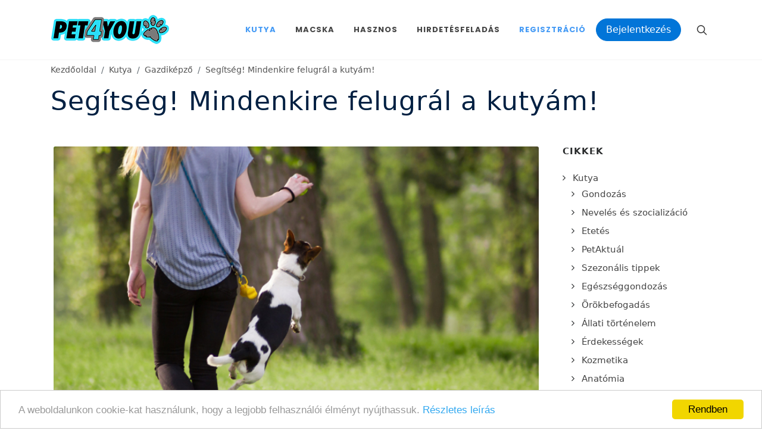

--- FILE ---
content_type: text/html; charset=UTF-8
request_url: https://www.pet4you.hu/kutya/cikk/Segitseg_Mindenkire_felugral_a_kutyam-872
body_size: 11097
content:
<!DOCTYPE html>
<html dir="ltr" lang="hu-HU">
    <head>
        <meta http-equiv="content-type" content="text/html; charset=utf-8" />
        <meta name="Robots" content="ALL">
        <meta name="author" content="Pet Show Time Kft." />
        <title>Segítség! Mindenkire felugrál a kutyám! | Pet4you.hu</title><meta content="Be kell z&aacute;rnia a kuty&aacute;j&aacute;t, amikor vend&eacute;geket v&aacute;r vagy csal&aacute;dtagjai &eacute;rkeznek l&aacute;togat&oacute;ba, hacsak nem akarja, hogy a ruh&aacute;juk tiszta s&aacute;r &eacute;s por legyen, &eacute;s n&eacute;mi borda- meg v&eacute;gtagt&ouml;r&eacute;ssel t&aacute;vozzanak? Csak a leglehetetlenebb időpontokban tudja kivinni s&eacute;t&aacute;lni, nehogy b&aacute;rmif&eacute;le &eacute;lől&eacute;nnyel tal&aacute;lkozzanak?
" name="description" /><meta property="og:title" content="Segítség! Mindenkire felugrál a kutyám!" /><meta property="og:description" content="Be kell z&aacute;rnia a kuty&aacute;j&aacute;t, amikor vend&eacute;geket v&aacute;r vagy csal&aacute;dtagjai &eacute;rkeznek l&aacute;togat&oacute;ba, hacsak nem akarja, hogy a ruh&aacute;juk tiszta s&aacute;r &eacute;s por legyen, &eacute;s n&eacute;mi borda- meg v&eacute;gtagt&ouml;r&eacute;ssel t&aacute;vozzanak? Csak a leglehetetlenebb időpontokban tudja kivinni s&eacute;t&aacute;lni, nehogy b&aacute;rmif&eacute;le &eacute;lől&eacute;nnyel tal&aacute;lkozzanak?
" /><meta property="og:locale" content="hu_HU" /><meta property="og:type" content="article" /><meta property="og:url" content="https://www.pet4you.hu/kutya/cikk/Segitseg_Mindenkire_felugral_a_kutyam-872" /><meta property="og:image" content="https://www.pet4you.hu/img/big/872.jpg" />



        <link href="https://fonts.googleapis.com/css?family=Lato:300,400,400i,700|Poppins:300,400,500,600,700|PT+Serif:400,400i&display=swap" rel="stylesheet" type="text/css" />
        
	<link rel="stylesheet" type="text/css" href="/style.css?1609761389"/>
	<link rel="stylesheet" type="text/css" href="/plugins/tether/css/tether.min.css?1609761389"/>
	<link rel="stylesheet" type="text/css" href="/plugins/bootstrap/css/bootstrap.min.css?1609761388"/>
	<link rel="stylesheet" type="text/css" href="/plugins/bootstrap-datepicker/css/bootstrap-datepicker.min.css?1609761388"/>
	<link rel="stylesheet" type="text/css" href="/plugins/font-awesome/css/font-awesome.min.css?1609761388"/>
	<link rel="stylesheet" type="text/css" href="/plugins/vertical-timeline/css/style.min.css?1609761389"/>
	<link rel="stylesheet" type="text/css" href="/plugins/hc-offcanvas/hc-offcanvas-nav.css?1609761389"/>
	<link rel="stylesheet" type="text/css" href="/plugins/cropper/cropper.min.css?1609761388"/>
	<link rel="stylesheet" type="text/css" href="/plugins/jquery-ui/jquery-ui.min.css?1609761389"/>
	<link rel="stylesheet" type="text/css" href="/plugins/jquery-ui-iconfont/jquery-ui.icon-font.min.css?1609761389"/>
	<link rel="stylesheet" type="text/css" href="/plugins/qtip/jquery.qtip.min.css?1609761389"/>
	<link rel="stylesheet" type="text/css" href="/plugins/fancybox/jquery.fancybox.min.css?1609761388"/>
	<link rel="stylesheet" type="text/css" href="/plugins/nouislider/nouislider.min.css?1609761389"/>
	<link rel="stylesheet" type="text/css" href="/plugins/nouislider/nouislider.pips.min.css?1609761389"/>
	<link rel="stylesheet" type="text/css" href="/css/swiper.css?1609761388"/>
	<link rel="stylesheet" type="text/css" href="/css/dark.css?1609761388"/>
	<link rel="stylesheet" type="text/css" href="/css/font-icons.css?1609761388"/>
	<link rel="stylesheet" type="text/css" href="/css/animate.css?1609761388"/>
	<link rel="stylesheet" type="text/css" href="/css/magnific-popup.css?1609761388"/>
	<link rel="stylesheet" type="text/css" href="/css/custom.css?1654617342"/>

	<link rel="stylesheet" type="text/css" href="/include/rs-plugin/css/settings.css?1609761388" media="screen"/>

	<link rel="stylesheet" type="text/css" href="/include/rs-plugin/css/layers.css?1609761388"/>
	<link rel="stylesheet" type="text/css" href="/include/rs-plugin/css/navigation.css?1609761388"/>

	<script type="text/javascript" src="/js/jquery.js?1609761388"></script>
        <meta name="viewport" content="width=device-width, initial-scale=1" />

        <!-- Begin Cookie Consent plugin by Silktide - http://silktide.com/cookieconsent -->
        <script type="text/javascript">
            window.cookieconsent_options = {"message":"A weboldalunkon cookie-kat használunk, hogy a legjobb felhasználói élményt nyújthassuk.","dismiss":"Rendben","learnMore":"Részletes leírás","link":"https://www.pet4you.hu/oldal/adatvedelem","theme":"light-bottom"};
        </script>

        <script type="text/javascript" src="//cdnjs.cloudflare.com/ajax/libs/cookieconsent2/1.0.10/cookieconsent.min.js"></script>
        <!-- End Cookie Consent plugin -->
    </head>

    <body class="stretched">
        <div id="fb-root"></div>
        <div id="ajaxloading" style="display:none;">
            <img src="/images/ajax-loader.gif?1609761388" alt="loading" class="noborder"/>        </div>
        <script>
            (function(d, s, id) {
                var js, fjs = d.getElementsByTagName(s)[0];
                if (d.getElementById(id)) return;
                js = d.createElement(s); js.id = id;
                js.src = "//connect.facebook.net/hu_HU/sdk.js#xfbml=1&version=v3.0";
                fjs.parentNode.insertBefore(js, fjs);
            }(document, 'script', 'facebook-jssdk'));
        </script>
        <div id="wrapper" class="clearfix">
            <header id="header" data-sticky-class="not-dark">
                <div id="header-wrap">
                    <div class="container">
                        <div class="header-row">
                            <div id="logo">
                                <a href="/" class="standard-logo" ><img src="/images/logo-azure.png" alt=""></a>
                                <a href="/" class="retina-logo" ><img src="/images/logo-azure@2x.png" alt=""></a>
                            </div>
                            <div class="header-misc">
                                <div id="top-search" class="header-misc-icon">
                                    <a href="#" id="top-search-trigger"><i class="icon-line-search"></i><i class="icon-line-cross"></i></a>
                                </div>
                                
                            </div>

                            <div id="primary-menu-trigger">
                                <svg class="svg-trigger" viewBox="0 0 100 100"><path d="m 30,33 h 40 c 3.722839,0 7.5,3.126468 7.5,8.578427 0,5.451959 -2.727029,8.421573 -7.5,8.421573 h -20"></path><path d="m 30,50 h 40"></path><path d="m 70,67 h -40 c 0,0 -7.5,-0.802118 -7.5,-8.365747 0,-7.563629 7.5,-8.634253 7.5,-8.634253 h 20"></path></svg>
                            </div>

                            <nav class="primary-menu">
                                <ul class="menu-container">
                                    <li class="menu-item mega-menu current">
                                        <a class="menu-link" href="#"><div>Kutya</div></a>
                                        <div class="mega-menu-content mega-menu-style-2">
                                            <div class="container">
                                                <div class="row">
                                                    <ul class="sub-menu-container mega-menu-column col-lg-3">
                                                        <li class="menu-item mega-menu-title">
                                                            <a class="menu-link" href="#"><div>Cikkek</div></a>
                                                            <ul class="sub-menu-container">
                                                                <li class="menu-item "><a class="menu-link" href="/kutya/cikkek/gondozas">Gondozás</a><li class="menu-item "><a class="menu-link" href="/kutya/cikkek/neveles">Nevelés és szocializáció</a><li class="menu-item "><a class="menu-link" href="/kutya/cikkek/etetes">Etetés</a><li class="menu-item "><a class="menu-link" href="/kutya/cikkek/PetAktual">PetAktuál</a><li class="menu-item "><a class="menu-link" href="/kutya/cikkek/szezonalis_tippek">Szezonális tippek</a><li class="menu-item "><a class="menu-link" href="/kutya/cikkek/egeszseggondozas">Egészséggondozás</a><li class="menu-item "><a class="menu-link" href="/kutya/cikkek/orokbefogadas">Örökbefogadás</a><li class="menu-item "><a class="menu-link" href="/kutya/cikkek/allatitortenelem">Állati történelem</a><li class="menu-item "><a class="menu-link" href="/kutya/cikkek/tippek_otletek">Érdekességek</a><li class="menu-item "><a class="menu-link" href="/kutya/cikkek/kozmetika">Kozmetika </a><li class="menu-item "><a class="menu-link" href="/kutya/cikkek/anatomia">Anatómia</a><li class="menu-item "><a class="menu-link" href="/kutya/cikkek/kiallitas">Kiállítás</a>                                                            </ul>
                                                        </li>
                                                    </ul>
                                                    <ul class="sub-menu-container mega-menu-column col-lg-3">
                                                        <li class="menu-item mega-menu-title">
                                                            <a class="menu-link" href="#"><div>Általános</div></a>
                                                            <ul class="sub-menu-container">
                                                                                                                                <li class="menu-item "><a class="menu-link" href="/kutya/fajtak"><div>Fajták</div></a></li>
                                                                <li class="menu-item "><a class="menu-link" href="/kutya/korosztalyok"><div>Korosztályok</div></a></li>
                                                                <li class="menu-item "><a class="menu-link" href="/esemenyek/kutyasprogramok"><div>Események</div></a></li>
                                                                                                                            </ul>
                                                        </li>
                                                    </ul>
                                                    <ul class="sub-menu-container mega-menu-column col-lg-3">
                                                        <li class="menu-item mega-menu-title">
                                                            <a class="menu-link" href="#"><div>Hirdetések</div></a>
                                                            <ul class="sub-menu-container">
                                                                <li class="menu-item "><a class="menu-link" href="/kutya/hirdetesek/kinal">Kínál</a><li class="menu-item "><a class="menu-link" href="/kutya/hirdetesek/elvesztettem">Elvesztettem!</a><li class="menu-item "><a class="menu-link" href="/kutya/hirdetesek/talaltam">Megtaláltam!</a>                                                            </ul>
                                                        </li>
                                                    </ul>
                                                    <ul class="sub-menu-container mega-menu-column col-lg-3">
                                                        <li class="menu-item mega-menu-title">
                                                            <a class="menu-link" href="#"><div>Tápok</div></a>
                                                            <ul class="sub-menu-container">
                                                                <li class="menu-item"><a class="menu-link " href="/kutya/tapok/szaraztap">Száraztáp</a><li class="menu-item"><a class="menu-link " href="/kutya/tapok/konzerv">Konzerv</a><li class="menu-item"><a class="menu-link " href="/kutya/tapok/gyogytap">Gyógytáp</a><li class="menu-item"><a class="menu-link " href="/kutya/tapok/jutalomfalat">Jutalomfalat</a>                                                            </ul>
                                                        </li>
                                                    </ul>
                                                </div>
                                            </div>
                                        </div>
                                    </li>
                                    <li class="menu-item mega-menu ">
                                        <a class="menu-link" href="#"><div>Macska</div></a>
                                        <div class="mega-menu-content mega-menu-style-2">
                                            <div class="container">
                                                <div class="row">
                                                    <ul class="sub-menu-container mega-menu-column col-lg-3">
                                                        <li class="menu-item mega-menu-title">
                                                            <a class="menu-link" href="#"><div>Cikkek</div></a>
                                                            <ul class="sub-menu-container">
                                                                <!--<li class="menu-item "><a class="menu-link" href="/macska/gazdikepzo"><div>Gazdiképző</div></a></li>-->
                                                                <li class="menu-item "><a class="menu-link" href="/macska/cikkek/gondozas">Gondozás</a><li class="menu-item "><a class="menu-link" href="/macska/cikkek/neveles">Nevelés és szocializáció</a><li class="menu-item "><a class="menu-link" href="/macska/cikkek/etetes">Etetés</a><li class="menu-item "><a class="menu-link" href="/macska/cikkek/PetAktual">PetAktuál</a><li class="menu-item "><a class="menu-link" href="/macska/cikkek/szezonalis_tippek">Szezonális tippek</a><li class="menu-item "><a class="menu-link" href="/macska/cikkek/egeszseggondozas">Egészséggondozás</a><li class="menu-item "><a class="menu-link" href="/macska/cikkek/orokbefogadas">Örökbefogadás</a><li class="menu-item "><a class="menu-link" href="/macska/cikkek/allatitortenelem">Állati történelem</a><li class="menu-item "><a class="menu-link" href="/macska/cikkek/tippek_otletek">Érdekességek</a><li class="menu-item "><a class="menu-link" href="/macska/cikkek/kozmetika">Kozmetika </a><li class="menu-item "><a class="menu-link" href="/macska/cikkek/anatomia">Anatómia</a><li class="menu-item "><a class="menu-link" href="/macska/cikkek/kiallitas">Kiállítás</a>                                                            </ul>
                                                        </li>
                                                    </ul>
                                                    <ul class="sub-menu-container mega-menu-column col-lg-3">
                                                        <li class="menu-item mega-menu-title">
                                                            <a class="menu-link" href="#"><div>Általános</div></a>
                                                            <ul class="sub-menu-container">
                                                                <li class="menu-item "><a class="menu-link" href="/macska/fajtak"><div>Fajták</div></a></li>
                                                                <li class="menu-item "><a class="menu-link" href="/macska/korosztalyok"><div>Korosztályok</div></a></li>
                                                                <li class="menu-item "><a class="menu-link" href="/esemenyek/macskasprogramok"><div>Események</div></a></li>
                                                                                                                            </ul>
                                                        </li>
                                                    </ul>
                                                    <ul class="sub-menu-container mega-menu-column col-lg-3">
                                                        <li class="menu-item mega-menu-title">
                                                            <a class="menu-link" href="#"><div>Hirdetések</div></a>
                                                            <ul class="sub-menu-container">
                                                                <li class="menu-item "><a class="menu-link" href="/macska/hirdetesek/kinal">Kínál</a><li class="menu-item "><a class="menu-link" href="/macska/hirdetesek/elvesztettem">Elvesztettem!</a><li class="menu-item "><a class="menu-link" href="/macska/hirdetesek/talaltam">Megtaláltam!</a>                                                            </ul>
                                                        </li>
                                                    </ul>
                                                    <ul class="sub-menu-container mega-menu-column col-lg-3">
                                                        <li class="menu-item mega-menu-title">
                                                            <a class="menu-link" href="#"><div>Tápok</div></a>
                                                            <ul class="sub-menu-container">
                                                                <li class="menu-item "><a class="menu-link" href="/kutya/tapok/szaraztap">Száraztáp</a><li class="menu-item "><a class="menu-link" href="/kutya/tapok/konzerv">Konzerv</a><li class="menu-item "><a class="menu-link" href="/kutya/tapok/gyogytap">Gyógytáp</a><li class="menu-item "><a class="menu-link" href="/kutya/tapok/jutalomfalat">Jutalomfalat</a>                                                            </ul>
                                                        </li>
                                                    </ul>
                                                </div>
                                            </div>
                                        </div>
                                    </li>
                                    <li class="menu-item mega-menu">
                                        <a class="menu-link" href="#"><div>Hasznos</div></a>
                                        <div class="mega-menu-content mega-menu-style-2">
                                            <div class="container">
                                                <div class="row">
                                                    <ul class="sub-menu-container mega-menu-column col-lg-4">
                                                        <li class="menu-item mega-menu-title">
                                                            <a class="menu-link" href="#"><div>Szolgáltatók</div></a>
                                                            <ul class="sub-menu-container">
                                                                <li class="menu-item"><a class="menu-link" href="/szolgaltatok/allatorvos">Állatorvosok</a><li class="menu-item"><a class="menu-link" href="/szolgaltatok/patika">Patikák</a><li class="menu-item"><a class="menu-link" href="/szolgaltatok/kozmetika">Kozmetikák</a><li class="menu-item"><a class="menu-link" href="/szolgaltatok/etterem">Állatbarát helyek</a><li class="menu-item"><a class="menu-link" href="/szolgaltatok/iskola">Kutyasulik</a><li class="menu-item"><a class="menu-link" href="/szolgaltatok/strand">Kutyabarát strand</a><li class="menu-item"><a class="menu-link" href="/szolgaltatok/chipleolvaso">Chip leolvasó helyek</a>                                                            </ul>
                                                        </li>
                                                    </ul>
                                                    <ul class="sub-menu-container mega-menu-column col-lg-3">
                                                        <li class="menu-item mega-menu-title">
                                                            <a class="menu-link" href="#"><div>Egyéb</div></a>
                                                            <ul class="sub-menu-container">
                                                                <li class="menu-item"><a class="menu-link" href="/kihivasok"><div>Kihívások</div></a></li>
                                                                <li class="menu-item"><a class="menu-link" href="/zallatorvos"><div>Zállatorvos</div></a></li>
                                                                <li class="menu-item"><a class="menu-link" href="/cukisagok"><div>Cukiságok</div></a></li>
                                                                <li class="menu-item"><a class="menu-link" href="/kihivasok"><div>Kihívások</div></a></li>
                                                                <li class="menu-item"><a class="menu-link" href="/esemenyek/egyebesemenyek"><div>Egyéb események</div></a></li>
                                                                <li class="menu-item"><a class="menu-link" href="/esemenyek/archiv"><div>Elmúlt események</div></a></li>
                                                            </ul>
                                                        </li>
                                                    </ul>
                                                    <ul class="sub-menu-container mega-menu-column col-lg-3">
                                                        <li class="menu-item mega-menu-title">
                                                            <a class="menu-link" href="#"><div>Blog</div></a>
                                                            <ul class="sub-menu-container">
                                                                <li class="menu-item"><a class="menu-link" href="/blog/macskaspasi">A macskás pasi</a><li class="menu-item"><a class="menu-link" href="/blog/martonbullbalhei">Márton bull balhéi</a><li class="menu-item"><a class="menu-link" href="/blog/videok">Videók</a>                                                            </ul>
                                                        </li>
                                                    </ul>
                                                </div>
                                            </div>
                                        </div>
                                    </li>


                                                                            <li class="menu-item"><a class="menu-link" href="/hirdetes_feladas"><div>Hirdetésfeladás</div></a></li>
                                        <li class="menu-item current"><a class="menu-link" href="/regisztracio"><div>Regisztráció</div></a></li>
                                        <li class="menu-item">
                                            <a class="btn btn-primary" href="/belepes">Bejelentkezés</a>
                                        </li>
                                    
                                </ul>

                            </nav><!-- #primary-menu end -->
                            <form action="/keres" id="searchform" class="top-search-form" novalidate="novalidate" method="post" accept-charset="utf-8"><div style="display:none;"><input type="hidden" name="_method" value="POST"/><input type="hidden" name="data[_Token][key]" value="c9b4e191a63b92f2da161af4a562d42449e1984046772ad9c305e0081fec20b8b929646957ddff4429986a5a7c790a5838554222d1f3bb7635159ae27c947a18" id="Token788385794" autocomplete="off"/></div><input type="hidden" name="data[Search][searchhol]" value="/kutya/cikk/Segitseg_Mindenkire_felugral_a_kutyam-872" id="SearchSearchhol"/><input type="hidden" name="data[Search][searchtype]" value="all" id="SearchSearchtype"/><input name="data[Search][searchstring]" class="form-control" placeholder="Keresés" value="" type="text" id="SearchSearchstring"/><input id="submittopsearchform" style="display:none" type="submit" value="Submit"/><div style="display:none;"><input type="hidden" name="data[_Token][fields]" value="19b699934cf41948b2e2c7339b9505a3d68fc55d%3ASearch.searchhol%7CSearch.searchtype" id="TokenFields6442929" autocomplete="off"/><input type="hidden" name="data[_Token][unlocked]" value="Ad.city_id%7CAd.newgalpic%7CAd.newpic%7CBlogpost.city_id%7CBlogpost.newgalpic%7CBlogpost.newpic%7CContest.city_id%7CContest.newgalpic%7CContest.newpic%7CEvent.city_id%7CEvent.newgalpic%7CEvent.newpic%7CGag.city_id%7CGag.newgalpic%7CGag.newpic%7CGallery.city_id%7CGallery.newgalpic%7CGallery.newpic%7CPet.city_id%7CPet.newgalpic%7CPet.newpic%7CUser.city_id%7CUser.newgalpic%7CUser.newpic%7Cfake_data.Ad.newgalpic%7Cfake_data.Ad.newpic%7Cfake_data.Blogpost.newgalpic%7Cfake_data.Blogpost.newpic%7Cfake_data.Contest.newgalpic%7Cfake_data.Contest.newpic%7Cfake_data.Event.newgalpic%7Cfake_data.Event.newpic%7Cfake_data.Gag.newgalpic%7Cfake_data.Gag.newpic%7Cfake_data.Gallery.newgalpic%7Cfake_data.Gallery.newpic%7Cfake_data.Pet.newgalpic%7Cfake_data.Pet.newpic%7Cfake_data.User.newgalpic%7Cfake_data.User.newpic%7Cg-recaptcha-response%7Clogin-form-submit%7Crecaptcha_challenge_field%7Crecaptcha_response_field" id="TokenUnlocked1453999810" autocomplete="off"/></div></form>                        </div>
                    </div>
                </div>
            </header>
                                                                    				                                                                    				                                                                                                        				                                                                    				                                                                                                        				                                                                    									<section id="page-title" class=" ">
						<div class="container clearfix">
							<ol class="breadcrumb">
								<li class="breadcrumb-item "><a href="/">Kezdőoldal</a></li><li class="breadcrumb-item "><a href="/kutya/cikkek">Kutya</a></li><li class="breadcrumb-item "><a href="/kutya/cikkek/gazdikepzo">Gazdiképző</a></li><li class="breadcrumb-item active"><a href="/kutya/cikk/Segitseg_Mindenkire_felugral_a_kutyam-872">Segítség! Mindenkire felugrál a kutyám!</a></li>							</ol>
															<h1>Segítség! Mindenkire felugrál a kutyám!</h1>
													</div>
					</section>
				                                                                    				                                                                                            				                                                                                                                                    <section id="content">
                                                                                <div class="content-wrap">
                    <div class="container clearfix">
                                                <div class="row gutter-40 col-mb-80">
                            <div class="postcontent col-lg-9 ">
                                                        <div class="single-post mb-0">
    <div class="entry clearfix">
        <div class="entry-image">
            <a href="#">
                <img src="/img/big/872.jpg?1571233945" alt="Segítség! Mindenkire felugrál a kutyám!"/>            </a>
        </div>
        <div class="entry-content mt-0">
            <div class="szerkpage">
    <p style="text-align:justify">Be kell z&aacute;rnia a kuty&aacute;j&aacute;t, amikor vend&eacute;geket v&aacute;r vagy csal&aacute;dtagjai &eacute;rkeznek l&aacute;togat&oacute;ba, hacsak nem akarja, hogy a ruh&aacute;juk tiszta s&aacute;r &eacute;s por legyen, &eacute;s n&eacute;mi borda- meg v&eacute;gtagt&ouml;r&eacute;ssel t&aacute;vozzanak? Csak a leglehetetlenebb időpontokban tudja kivinni <a href="https://www.pet4you.hu/kutya/cikk/Hogyan_teheti_meg_erdekesebbe_a_setakat-795">s&eacute;t&aacute;lni</a>, nehogy b&aacute;rmif&eacute;le &eacute;lől&eacute;nnyel tal&aacute;lkozzanak?</p>

<p style="text-align:justify">Nos, nagyon &uacute;gy tűnik, kedvence szeret felugr&aacute;lni mindenkire.</p>

<blockquote>
<p style="text-align:justify">Ez a probl&eacute;ma &aacute;ltal&aacute;ban serd&uuml;lőkor&uacute; kuty&aacute;kn&aacute;l jelentkezik, azaz <a href="https://www.pet4you.hu/kutya/korosztaly/6_honapos_kolyok-26">6</a>-<a href="https://www.pet4you.hu/kutya/korosztaly/1_5_eves_kolyok-34">18 </a>h&oacute;napos kor k&ouml;z&ouml;tt.</p>
</blockquote>

<p style="text-align:justify">Vannak olyan fajt&aacute;k, melyek not&oacute;rius ugr&aacute;l&oacute;k. Ilyenek a <a href="https://www.pet4you.hu/kutya/fajtak/1/10">toy </a>fajt&aacute;k, a terrierek &eacute;s az olyan mozg&eacute;kony ebek, mint a <a href="https://www.pet4you.hu/kutya/fajta/Labrador_retriever-649">labrador </a>vagy az <a href="https://www.pet4you.hu/kutya/fajta/Uszkar_torpe-669">uszk&aacute;r</a>. De egy domin&aacute;ns <a href="https://www.pet4you.hu/kutya/fajta/Rottweiler-675">rottweiler </a>vagy <a href="https://www.pet4you.hu/kutya/fajta/Bullterrier-595">bull terrier</a> s&uacute;lya sem &eacute;ppen kellemes, amikor &eacute;ppen kos&aacute;rlabda pal&aacute;nknak n&eacute;zi az ember mellkas&aacute;t.</p>

<p style="text-align:justify"><img alt="gazdi a felugró kutyát tartja vissza" src="/app/webroot/userfiles/872a.jpg" style="height:100%; width:100%" /></p>

<p style="text-align:justify"><br />
A kuty&aacute;k az&eacute;rt <a href="https://www.pet4you.hu/kutya/cikk/A_kutya_felugral_az_emberekre-464">ugranak </a>fel az emberre, hogy el&eacute;rj&eacute;k az arc&aacute;t. Legink&aacute;bb olyankor ugr&aacute;lnak, amikor a nap &eacute;ppen cs&uacute;cspontj&aacute;ra &eacute;rkezik a szem&uuml;kben, azaz etet&eacute;si idő van, haza&eacute;rkezik a gazda, s&eacute;t&aacute;ra k&eacute;sz&uuml;lnek &ndash; egysz&oacute;val amikor valamilyen &ouml;r&ouml;mteli esem&eacute;ny zajlik. Ilyen az is, amikor vend&eacute;gek &eacute;rkeznek l&aacute;togat&oacute;ba.</p>

<blockquote>
<p style="text-align:justify">A probl&eacute;ma csak k&ouml;vetkezetess&eacute;ggel, nyugalommal &eacute;s sok t&uuml;relemmel orvosolhat&oacute;.</p>
</blockquote>

<p style="text-align:justify">Elegendő gyakorl&aacute;ssal &ndash; ez v&aacute;ltoz&oacute;, f&uuml;ggően kedvence fajt&aacute;j&aacute;t&oacute;l &ndash; a kutya &ouml;nkontrollja kialakul, k&ouml;nnyen ir&aacute;ny&iacute;that&oacute;v&aacute; v&aacute;lik, figyelme elterelhető lesz, az ugr&aacute;l&aacute;s pedig megszűnik.</p>

<h2 style="text-align:justify">Mi a teendő?</h2>

<p style="text-align:justify">A kutya az&eacute;rt ugrik fel, hogy a figyelmet <a href="https://www.pet4you.hu/kutya/cikk/Gazdi_iskola-671">mag&aacute;ra vonja</a> &eacute;s k&ouml;zelebb ker&uuml;lhessen az ember arc&aacute;hoz. Amint ezt l&aacute;tja, mondja az ebnek, hogy &bdquo;nem&rdquo;, vagy &bdquo;vissza&rdquo; &eacute;s forduljon el tőle. Az ember figyelme jutalom a kutya sz&aacute;m&aacute;ra. Ha megvonja tőle ezt a figyelmet, meg&eacute;rti, a viselked&eacute;se nem tetszik &ouml;nnek. &nbsp;Amint azt l&aacute;tja, &eacute;rz&eacute;keli, hogy kedvence n&eacute;gy l&aacute;bbal &aacute;ll a f&ouml;ld&ouml;n vagy le&uuml;l, forduljon vissza, kicsit rogyassza be a t&eacute;rd&eacute;t &eacute;s simogassa, jutalmazza meg.</p>

<p style="text-align:justify"><img alt="gazdia pórázra vett kutyát éppen lefekteti" src="/app/webroot/userfiles/872b.jpg" style="height:100%; width:100%" /></p>

<ul>
	<li style="text-align:justify">Adjon az ugr&aacute;l&aacute;snak egy nevet. Legyen az b&aacute;rmi, ami tetszik. Mi az &bdquo;ugri&rdquo; sz&oacute;t haszn&aacute;ljuk. Ha nem akarja, hogy kedvence felugorjon, mondja ki ezt a sz&oacute;t a &bdquo;nem, nincs&rdquo; k&iacute;s&eacute;ret&eacute;ben: &bdquo;nincs ugri&rdquo;<br />
	&nbsp;</li>
	<li style="text-align:justify">Nagyon fontos, hogy ilyenkor adjon lehetős&eacute;get a kuty&aacute;nak valami m&aacute;sra. Az a kutya, amelyik &uuml;l, nem fog ugrani. Teh&aacute;t ha nem akarja, hogy ugorjon, &uuml;ltesse le. Ha azt akarja, hogy le&uuml;lj&ouml;n, de k&eacute;zzel &ndash; l&aacute;bbal tegye, mert az sz&aacute;m&aacute;ra felh&iacute;v&aacute;s keringőre. Ilyen helyzetekben nagyon nagy előny, ha kor&aacute;bban alapvető engedelmess&eacute;gre nevelte a kuty&aacute;t. A l&eacute;nyeg, hogy soha ne fizik&aacute;lisan manipul&aacute;lja a kuty&aacute;t, hanem a kor&aacute;bban megismertetett pozit&iacute;v megerős&iacute;t&eacute;s m&oacute;dszer&eacute;t haszn&aacute;lja. Ker&uuml;lje hangj&aacute;nak felemel&eacute;s&eacute;t vagy a ny&aacute;vog&oacute;, nyafog&oacute; hangnemet, mert ez ugyan&uacute;gy, mint a sz&uuml;ks&eacute;gtelen mozdulatok csak izgatott&aacute; teszi a kuty&aacute;t.<br />
	&nbsp;</li>
	<li style="text-align:justify">Ha szeretn&eacute; &uuml;lő helyzetben tartani a kuty&aacute;t, amikor a vend&eacute;gek &eacute;rkeznek, vegye p&oacute;r&aacute;zra ajt&oacute;nyit&aacute;s előtt. &Iacute;gy apr&oacute; mozdulatokkal is j&oacute;l tudja ir&aacute;ny&iacute;tani.<br />
	&nbsp;</li>
	<li style="text-align:justify">Legyen k&ouml;vetkezetes. Sose hagyja, hogy a kutya felugorjon, ha erre nem kap k&uuml;l&ouml;n utas&iacute;t&aacute;st. A kutya nem tudja megk&uuml;l&ouml;nb&ouml;ztetni az est&eacute;lyi ruh&aacute;t a h&aacute;zi hacuk&aacute;t&oacute;l, vagy az &ouml;lt&ouml;nyt a joggingt&oacute;l. Azt sem tudja, melyik az a nap, amikor szabad, &eacute;s melyik az, amikor nem, az&eacute;rt, mert &eacute;ppen rossz vagy j&oacute; odakint az időj&aacute;r&aacute;s.<br />
	&nbsp;</li>
	<li style="text-align:justify">Az idegenekkel szemben is legyen k&ouml;vetkezetes. Ne hagyja, hogy idegen emberek hagyj&aacute;k, hogy kedvence r&aacute;juk ugorjon. A d&ouml;nt&eacute;st &ouml;n hozza, nem m&aacute;sok. Hi&aacute;ba mondj&aacute;k az ugrani k&eacute;sz&uuml;lő kutya l&aacute;tt&aacute;n, hogy nem baj, szeretik a kuty&aacute;kat. A v&eacute;ge az lesz, hogy dics&eacute;rgetik &eacute;s simogatj&aacute;k a kuty&aacute;t egy olyan viselked&eacute;s&eacute;rt, amit &ouml;n nem toler&aacute;l. Az eb &ouml;sszezavarodik, &eacute;s nem fogja tudni, mikor szabad &eacute;s mikor nem. Nincs abban semmi rossz, ha a kedves idegeneknek nem hagyja, hogy a kuty&aacute;t magukra ugrass&aacute;k. Ink&aacute;bb &uuml;ltesse le &eacute;s engedje, hogy megsimogass&aacute;k kedvenc&eacute;t.</li>
</ul>

<h2 style="text-align:justify">Mit ne tegyen?</h2>

<p style="text-align:justify">Ne felejtse el, hogy a kutya t&aacute;rs &eacute;s bar&aacute;t. Nem szabad a mellkas&aacute;ra r&uacute;gni, a fej&eacute;re &uuml;tni, r&aacute;l&eacute;pni a l&aacute;b&aacute;ra, amikor fel akar ugrani. Ez f&aacute;jdalmat okoz az &aacute;llatnak, &eacute;s ha ezt tapasztalja, f&eacute;lni fog az emberi k&ouml;zeled&eacute;stől.</p>
</div>
                            <div class="tagcloud clearfix bottommargin">
                                    <a href="#">Kutya</a>
                                    <a href="#">Gazdiképző</a>
                                            </div>
            <div class="clear"></div>
            
                    </div>
    </div>
</div>
                                                                                                                                                                                                                                                                                                                                                                                                                
                                                                                                                                                                                                                                                                                                                                                                                                                                                                                                                                                                        
                                                                                                                                                                                                                                                                                                                                                                                                                                                                                    
                                                                                                                                                                                                                                                                                                                                                                                                                                            
                                                                                
                                                                                                                                                                                                                                                                                                                                                                                                                                                                                    
                                                                                                                                                                                                                                                                                                                                                                                                                                                                                    
                                                                                                                                                                                                                                                                                                                                                                                                        <section class="columns  ">
                                                <div class="fb-like" data-href="https://www.pet4you.hu/kutya/cikk/Segitseg_Mindenkire_felugral_a_kutyam-872" data-layout="button" data-action="like" data-size="large" data-show-faces="true" data-share="true"></div>
                                            </section>

                                                                                                                                                                
                                                                                                                                                                                                                                    <div class="fancy-title title-center title-border topmargin">
                                                <h3>Ajánlott cikkek</h3>
                                            </div>
                                            <div class="row posts-md col-mb-30  ">
                                                                                                <div class="entry col-sm-6 col-lg-3">
                                                    <div class="grid-inner">
                                                        <div class="entry-image">
                                                            <a href="/kutya/cikk/A_mergezo_csokolade-487">
                                                                <img src="/img/small/487.jpg?1539263849" alt="A mérgező csokoládé" style="max-width:100%;"/>                                                            </a>
                                                        </div>
                                                        <div class="entry-title title-xs nott">
                                                            <h3><a href="/kutya/cikk/A_mergezo_csokolade-487">A mérgező csokoládé</a></h3>
                                                        </div>
                                                        <div class="entry-content">
                                                                                                                    </div>
                                                    </div>
                                                </div>
                                                                                                <div class="entry col-sm-6 col-lg-3">
                                                    <div class="grid-inner">
                                                        <div class="entry-image">
                                                            <a href="/kutya/cikk/Ha_a_kutya_nem_figyel_rank-1112">
                                                                <img src="/img/small/1112.jpg?1611073016" alt="Ha a kutya nem figyel ránk" style="max-width:100%;"/>                                                            </a>
                                                        </div>
                                                        <div class="entry-title title-xs nott">
                                                            <h3><a href="/kutya/cikk/Ha_a_kutya_nem_figyel_rank-1112">Ha a kutya nem figyel ránk</a></h3>
                                                        </div>
                                                        <div class="entry-content">
                                                                                                                    </div>
                                                    </div>
                                                </div>
                                                                                                <div class="entry col-sm-6 col-lg-3">
                                                    <div class="grid-inner">
                                                        <div class="entry-image">
                                                            <a href="/kutya/cikk/Szerepek_a_falkaban-1109">
                                                                <img src="/img/small/1109.jpg?1610978448" alt="Szerepek a falkában" style="max-width:100%;"/>                                                            </a>
                                                        </div>
                                                        <div class="entry-title title-xs nott">
                                                            <h3><a href="/kutya/cikk/Szerepek_a_falkaban-1109">Szerepek a falkában</a></h3>
                                                        </div>
                                                        <div class="entry-content">
                                                                                                                    </div>
                                                    </div>
                                                </div>
                                                                                                <div class="entry col-sm-6 col-lg-3">
                                                    <div class="grid-inner">
                                                        <div class="entry-image">
                                                            <a href="/kutya/cikk/Az_ultetes_es_a_fektetes-1113">
                                                                <img src="/img/small/1113_4.jpg?1611073613" alt="Az ültetés és a fektetés" style="max-width:100%;"/>                                                            </a>
                                                        </div>
                                                        <div class="entry-title title-xs nott">
                                                            <h3><a href="/kutya/cikk/Az_ultetes_es_a_fektetes-1113">Az ültetés és a fektetés</a></h3>
                                                        </div>
                                                        <div class="entry-content">
                                                                                                                    </div>
                                                    </div>
                                                </div>
                                                                                                <div class="entry col-sm-6 col-lg-3">
                                                    <div class="grid-inner">
                                                        <div class="entry-image">
                                                            <a href="/kutya/cikk/A_visszahivas-1115">
                                                                <img src="/img/small/1115.jpg?1611074270" alt="A visszahívás" style="max-width:100%;"/>                                                            </a>
                                                        </div>
                                                        <div class="entry-title title-xs nott">
                                                            <h3><a href="/kutya/cikk/A_visszahivas-1115">A visszahívás</a></h3>
                                                        </div>
                                                        <div class="entry-content">
                                                                                                                    </div>
                                                    </div>
                                                </div>
                                                                                                <div class="entry col-sm-6 col-lg-3">
                                                    <div class="grid-inner">
                                                        <div class="entry-image">
                                                            <a href="/kutya/cikk/A_porazon_vezetes_es_a_labnal_kovetes-1116">
                                                                <img src="/img/small/1116_3.jpg?1611074476" alt="A pórázon vezetés és a lábnál követés" style="max-width:100%;"/>                                                            </a>
                                                        </div>
                                                        <div class="entry-title title-xs nott">
                                                            <h3><a href="/kutya/cikk/A_porazon_vezetes_es_a_labnal_kovetes-1116">A pórázon vezetés és a lábnál követés</a></h3>
                                                        </div>
                                                        <div class="entry-content">
                                                                                                                    </div>
                                                    </div>
                                                </div>
                                                                                                <div class="entry col-sm-6 col-lg-3">
                                                    <div class="grid-inner">
                                                        <div class="entry-image">
                                                            <a href="/kutya/cikk/Hol_es_hogyan_erdemes_tanulni-1117">
                                                                <img src="/img/small/1117_3.jpg?1611074966" alt="Hol és hogyan érdemes tanulni?" style="max-width:100%;"/>                                                            </a>
                                                        </div>
                                                        <div class="entry-title title-xs nott">
                                                            <h3><a href="/kutya/cikk/Hol_es_hogyan_erdemes_tanulni-1117">Hol és hogyan érdemes tanulni?</a></h3>
                                                        </div>
                                                        <div class="entry-content">
                                                                                                                    </div>
                                                    </div>
                                                </div>
                                                                                                <div class="entry col-sm-6 col-lg-3">
                                                    <div class="grid-inner">
                                                        <div class="entry-image">
                                                            <a href="/kutya/cikk/A_tanitas_es_kikepzes_alapjai-1118">
                                                                <img src="/img/small/1118b.jpg?1611075367" alt="A tanítás és kiképzés alapjai" style="max-width:100%;"/>                                                            </a>
                                                        </div>
                                                        <div class="entry-title title-xs nott">
                                                            <h3><a href="/kutya/cikk/A_tanitas_es_kikepzes_alapjai-1118">A tanítás és kiképzés alapjai</a></h3>
                                                        </div>
                                                        <div class="entry-content">
                                                                                                                    </div>
                                                    </div>
                                                </div>
                                                                                                <div class="entry col-sm-6 col-lg-3">
                                                    <div class="grid-inner">
                                                        <div class="entry-image">
                                                            <a href="/kutya/cikk/Hogyan_lesz_harapos_a_kutya-1119">
                                                                <img src="/img/small/1119a_1.jpg?1611075771" alt="Hogyan lesz harapós a kutya?" style="max-width:100%;"/>                                                            </a>
                                                        </div>
                                                        <div class="entry-title title-xs nott">
                                                            <h3><a href="/kutya/cikk/Hogyan_lesz_harapos_a_kutya-1119">Hogyan lesz harapós a kutya?</a></h3>
                                                        </div>
                                                        <div class="entry-content">
                                                                                                                    </div>
                                                    </div>
                                                </div>
                                                                                                <div class="entry col-sm-6 col-lg-3">
                                                    <div class="grid-inner">
                                                        <div class="entry-image">
                                                            <a href="/kutya/cikk/A_kutyatamadasok_okai_es_kivedese-1120">
                                                                <img src="/img/small/1120.jpg?1611076166" alt="A kutyatámadások okai és kivédése" style="max-width:100%;"/>                                                            </a>
                                                        </div>
                                                        <div class="entry-title title-xs nott">
                                                            <h3><a href="/kutya/cikk/A_kutyatamadasok_okai_es_kivedese-1120">A kutyatámadások okai és kivédése</a></h3>
                                                        </div>
                                                        <div class="entry-content">
                                                                                                                    </div>
                                                    </div>
                                                </div>
                                                                                            </div>
                                                                                                                                                                                                                                                                                                                                                                                                                                                            
                                                                                                                                                                                                                                                        </div>
                            <div class="sidebar col-lg-3">
                                <div class="sidebar-widgets-wrap">
                                    
                                    
                                        
                                                                            
                                        
                                                                            
                                        
                                                                            
                                        
                                                                            
                                        
                                                                            
                                        
                                                                                                                                                                                                                                                                                                                                                                                                                    <div class="widget widget_links clearfix ">
                                                        <h4>Cikkek</h4>
                                                        <ul>
                                                            <li class=""><a href="/kutya/cikkek">Kutya</a><ul><li class=""><a href="/kutya/cikkek/gondozas">Gondozás</a></li><li class=""><a href="/kutya/cikkek/neveles">Nevelés és szocializáció</a></li><li class=""><a href="/kutya/cikkek/etetes">Etetés</a></li><li class=""><a href="/kutya/cikkek/PetAktual">PetAktuál</a></li><li class=""><a href="/kutya/cikkek/szezonalis_tippek">Szezonális tippek</a></li><li class=""><a href="/kutya/cikkek/egeszseggondozas">Egészséggondozás</a></li><li class=""><a href="/kutya/cikkek/orokbefogadas">Örökbefogadás</a></li><li class=""><a href="/kutya/cikkek/allatitortenelem">Állati történelem</a></li><li class=""><a href="/kutya/cikkek/tippek_otletek">Érdekességek</a></li><li class=""><a href="/kutya/cikkek/kozmetika">Kozmetika </a></li><li class=""><a href="/kutya/cikkek/anatomia">Anatómia</a></li><li class=""><a href="/kutya/cikkek/kiallitas">Kiállítás</a></li></ul></li>                                                        </ul>
                                                    </div>
                                                                                                                                                                                                                                                                            
                                                                                        
                                            
                                                                                                                                                                                                                
                                        
                                                                                                                                                                                                                                                                                                                                                                                                                                                                                                
                                                                                        
                                            
                                                                                                                                                                                                                
                                        
                                                                            
                                        
                                                                            
                                        
                                                                            
                                        
                                                                                                                                                                                                                                                                                                                                                                                                                                                                                                
                                            

                                                                                        
                                            
                                                                                                                                                                                                                
                                        
                                                                                                                                                                                                                                                                                                                                                                                                                                                                                                
                                                                                        

                                            
                                            
                                                                                                                                                                                                                
                                        
                                                                                                                                                                                                                                                                                                                                                                                                                                                                                                
                                                                                        
                                            
                                            

                                                                                                                                                                                                                
                                    
                                </div>
                            </div>
                        </div>
                                            </div>

                </div>
            </section>
            
            <footer id="footer" class="light">
                <div class="container">
                    <div class="footer-widgets-wrap">
                        <div class="row col-mb-50">
                            <div class="col-md-3">
                                <div class="widget clearfix">
                                    <h4>Kapcsolat</h4>
                                    <p>
                                    Pet4You<br>
                                    1161 - Budapest<br>
                                    Rákosi út 93.<br>
                                    <!--Tel: <br>-->
                                    E-mail: <a href="mailto:info@pet4you.hu">info@pet4you.hu</a>
                                </p>
                                </div>
                            </div>
                            <div class="col-md-3">
                                <div class="widget widget_links clearfix">
                                    <h4>ROVATOK</h4>
                                    <ul>
                                        <li><a href="/kutya/cikkek">Kutya</a></li>
                                        <li><a href="/macska/cikkek">Macska</a></li>
                                        <li><a href="/blog">Blog</a></li>
                                        <li><a href="/cukisagok">Cukiságok</a></li>
                                        <li><a href="/kihivasok">Kihívások</a></li>
                                        <li><a href="/blog">Zállatorvos</a></li>
                                        <li><a href="/esemenyek">Események</a></li>
                                    </ul>
                                </div>
                            </div>
                            <div class="col-md-3">
                                <div class="widget widget_links clearfix">
                                    <h4>HASZNOS</h4>
                                    <ul>
                                        <li><a href="/kutya/gazdikepzo">Gazdiképző</a></li>
                                        <li><a href="/szolgaltatok/allatorvos">Állatorvosok</a></li><li><a href="/szolgaltatok/patika">Patikák</a></li><li><a href="/szolgaltatok/kozmetika">Kozmetikák</a></li><li><a href="/szolgaltatok/etterem">Állatbarát helyek</a></li><li><a href="/szolgaltatok/iskola">Kutyasulik</a></li><li><a href="/szolgaltatok/strand">Kutyabarát strand</a></li><li><a href="/szolgaltatok/chipleolvaso">Chip leolvasó helyek</a></li>                                    </ul>
                                </div>
                            </div>

                            <div class="col-md-3">

                                <div class="widget clearfix">
                                    <h4>Hírlevél feliratkozás</h4>
                                    <p>Töltsd ki, hogy még több infót kaphass!</p>
                                    <form action="/signup" id="signupform" novalidate="novalidate" method="post" accept-charset="utf-8"><div style="display:none;"><input type="hidden" name="_method" value="POST"/><input type="hidden" name="data[_Token][key]" value="c9b4e191a63b92f2da161af4a562d42449e1984046772ad9c305e0081fec20b8b929646957ddff4429986a5a7c790a5838554222d1f3bb7635159ae27c947a18" id="Token1529763328" autocomplete="off"/></div><input type="hidden" name="data[Newsletter][newsletterhol]" value="/kutya/cikk/Segitseg_Mindenkire_felugral_a_kutyam-872" id="NewsletterNewsletterhol"/><p><div class="row"><div class="col-sm-12  col-lg-6"><input name="data[Newsletter][newsletterlastname]" class="form-control" placeholder="Vezetéknév" value="" type="text" id="NewsletterNewsletterlastname"/></div><div class="col-sm-12 col-lg-6"><input name="data[Newsletter][newsletterfirstname]" class="form-control" placeholder="Keresztnév" value="" type="text" id="NewsletterNewsletterfirstname"/></div></div></p><p><input name="data[Newsletter][newsletteremail]" class="form-control" placeholder="E-mail" value="" type="text" id="NewsletterNewsletteremail"/></p><button type="submit" id="newslettersubmit" class="btn btn-primary">Feliratkozás</button><input id="newssubmitform" style="display:none" type="submit" value="Submit"/><div style="display:none;"><input type="hidden" name="data[_Token][fields]" value="70d831f1f84147556bfcf9d6a66c2ee692fbb5a0%3ANewsletter.newsletterhol" id="TokenFields1587647294" autocomplete="off"/><input type="hidden" name="data[_Token][unlocked]" value="Ad.city_id%7CAd.newgalpic%7CAd.newpic%7CBlogpost.city_id%7CBlogpost.newgalpic%7CBlogpost.newpic%7CContest.city_id%7CContest.newgalpic%7CContest.newpic%7CEvent.city_id%7CEvent.newgalpic%7CEvent.newpic%7CGag.city_id%7CGag.newgalpic%7CGag.newpic%7CGallery.city_id%7CGallery.newgalpic%7CGallery.newpic%7CPet.city_id%7CPet.newgalpic%7CPet.newpic%7CUser.city_id%7CUser.newgalpic%7CUser.newpic%7Cfake_data.Ad.newgalpic%7Cfake_data.Ad.newpic%7Cfake_data.Blogpost.newgalpic%7Cfake_data.Blogpost.newpic%7Cfake_data.Contest.newgalpic%7Cfake_data.Contest.newpic%7Cfake_data.Event.newgalpic%7Cfake_data.Event.newpic%7Cfake_data.Gag.newgalpic%7Cfake_data.Gag.newpic%7Cfake_data.Gallery.newgalpic%7Cfake_data.Gallery.newpic%7Cfake_data.Pet.newgalpic%7Cfake_data.Pet.newpic%7Cfake_data.User.newgalpic%7Cfake_data.User.newpic%7Cg-recaptcha-response%7Clogin-form-submit%7Crecaptcha_challenge_field%7Crecaptcha_response_field" id="TokenUnlocked608438426" autocomplete="off"/></div></form>                                </div>

                            </div>
                        </div>
                    </div>
                </div>
                <div id="copyrights">
                    <div class="container">
                        <div class="row col-mb-30">
                            <div class="col-md-3 text-center text-md-left">
                                Pet4You &copy; 2026 Minden jog fenntartva.<br>
                            </div>
                            <div class="col-md-6 text-center text-md-left">
                                <div class="copyright-links">
                                    <a href="/oldal/kapcsolat">Kapcsolat</a>   <a href="/oldal/uzletszabalyzat">Általános szerződési feltételek</a>   <a href="/oldal/sajatcukisagok">Saját cukiságok</a>   <a href="/oldal/adatvedelem">Adatkezelési tájékoztató</a>   <a href="/oldal/jatekszabalyzat">Játékszabályzat</a>                                   </div>
                            </div>
                            <div class="col-md-3 text-center text-md-right">
                                <div class="d-flex justify-content-center justify-content-md-end">
                                    <a href="https://www.facebook.com/Pet4YouHU" class="social-icon si-small si-borderless si-facebook">
                                        <i class="icon-facebook"></i>
                                        <i class="icon-facebook"></i>
                                    </a>
                                </div>
                            </div>
                        </div>
                    </div>
                </div>
            </footer>

        </div>
        <div id="gotoTop" class="icon-angle-up"></div>
        <script type="text/javascript">
            var aktlang = 'hun';
		</script>
        
	<script type="text/javascript" src="/plugins/tether/js/tether.min.js?1609761389"></script>
	<script type="text/javascript" src="/plugins/bootstrap/js/bootstrap.min.js?1609761388"></script>
	<script type="text/javascript" src="/plugins/bootstrap-datepicker/js/bootstrap-datepicker.min.js?1609761388"></script>
	<script type="text/javascript" src="/plugins/bootstrap-datepicker/locales/bootstrap-datepicker.hu.min.js?1609761388"></script>
	<script type="text/javascript" src="/plugins/jquery-inputmask/jquery.inputmask.bundle.js?1609761389"></script>
	<script type="text/javascript" src="/plugins/jquery-h5validate/jquery.h5validate.min.js?1609761389"></script>
	<script type="text/javascript" src="/plugins/jquery-rating/jquery.rating-stars.min.js?1609761389"></script>
	<script type="text/javascript" src="/plugins/nouislider/nouislider.min.js?1609761389"></script>
	<script type="text/javascript" src="/plugins/qtip/jquery.qtip.min.js?1609761389"></script>
	<script type="text/javascript" src="/plugins/gmaps/gmaps.min.js?1609761389"></script>
	<script type="text/javascript" src="/plugins/fancybox/jquery.fancybox.min.js?1609761389"></script>
	<script type="text/javascript" src="/plugins/vertical-timeline/js/modernizr.min.js?1609761389"></script>
	<script type="text/javascript" src="/plugins/hc-offcanvas/hc-offcanvas-nav.js?1609761389"></script>
	<script type="text/javascript" src="/plugins/cropper/cropper.min.js?1609761388"></script>
	<script type="text/javascript" src="//maps.googleapis.com/maps/api/js?v=3&key=AIzaSyCOnIC418d3kRZjs5_LRE4nuDrIiF-fTZ0&region=HU"></script>
	<script type="text/javascript" src="//cdnjs.cloudflare.com/ajax/libs/less.js/3.7.1/less.min.js"></script>
	<script type="text/javascript" src="/js/functions.js?1612988401"></script>
	<script type="text/javascript" src="/js/pet4you.js?1609761388"></script>

	<script type="text/javascript" src="/include/rs-plugin/js/jquery.themepunch.tools.min.js?1609761388"></script>
	<script type="text/javascript" src="/include/rs-plugin/js/jquery.themepunch.revolution.min.js?1609761388"></script>
	<script type="text/javascript" src="/include/rs-plugin/js/extensions/revolution.extension.video.min.js?1609761388"></script>
	<script type="text/javascript" src="/include/rs-plugin/js/extensions/revolution.extension.slideanims.min.js?1609761388"></script>
	<script type="text/javascript" src="/include/rs-plugin/js/extensions/revolution.extension.actions.min.js?1609761388"></script>
	<script type="text/javascript" src="/include/rs-plugin/js/extensions/revolution.extension.layeranimation.min.js?1609761388"></script>
	<script type="text/javascript" src="/include/rs-plugin/js/extensions/revolution.extension.kenburn.min.js?1609761388"></script>
	<script type="text/javascript" src="/include/rs-plugin/js/extensions/revolution.extension.navigation.min.js?1609761388"></script>
	<script type="text/javascript" src="/include/rs-plugin/js/extensions/revolution.extension.migration.min.js?1609761388"></script>
	<script type="text/javascript" src="/include/rs-plugin/js/extensions/revolution.extension.parallax.min.js?1609761388"></script>

        <script>
            var tpj=jQuery;
            tpj.noConflict();
            var $ = jQuery.noConflict();


            tpj(document).ready(function() {
                var apiRevoSlider = tpj('#rev_slider_k_fullwidth').show().revolution(
                {
                    sliderType:"standard",
                    sliderLayout:"fullwidth",
                    delay:9000,
                    navigation: {
                        arrows:{enable:true}
                    },
                    responsiveLevels:[1240,1024,778,480],
                    visibilityLevels:[1240,1024,778,480],
                    gridwidth:[1240,1024,778,480],
                    gridheight:[600,768,960,720],
                });

                apiRevoSlider.on("revolution.slide.onloaded",function (e) {
                    setTimeout( function(){ SEMICOLON.slider.sliderDimensions(); }, 400 );
                });

                apiRevoSlider.on("revolution.slide.onchange",function (e,data) {
                    SEMICOLON.slider.revolutionSliderMenu();
                });
            });
        </script>

        <script type="text/javascript" async defer src="//assets.pinterest.com/js/pinit.js"></script>


        <!-- Global site tag (gtag.js) - Google Analytics -->
        <script async src="https://www.googletagmanager.com/gtag/js?id=UA-122650700-1"></script>
        <script>
            window.dataLayer = window.dataLayer || [];
            function gtag(){dataLayer.push(arguments);}
            gtag('js', new Date());

                            gtag('config', 'UA-122650700-1');
                    </script>

        <script async src="https://pagead2.googlesyndication.com/pagead/js/adsbygoogle.js"></script>
        <script>
          (adsbygoogle = window.adsbygoogle || []).push({
            google_ad_client: "ca-pub-4289931953214965",
            enable_page_level_ads: true
          });
        </script>

    </body>
</html>


--- FILE ---
content_type: text/html; charset=utf-8
request_url: https://www.google.com/recaptcha/api2/aframe
body_size: 268
content:
<!DOCTYPE HTML><html><head><meta http-equiv="content-type" content="text/html; charset=UTF-8"></head><body><script nonce="1FNXs-RkytLfp6qp5xZ_-w">/** Anti-fraud and anti-abuse applications only. See google.com/recaptcha */ try{var clients={'sodar':'https://pagead2.googlesyndication.com/pagead/sodar?'};window.addEventListener("message",function(a){try{if(a.source===window.parent){var b=JSON.parse(a.data);var c=clients[b['id']];if(c){var d=document.createElement('img');d.src=c+b['params']+'&rc='+(localStorage.getItem("rc::a")?sessionStorage.getItem("rc::b"):"");window.document.body.appendChild(d);sessionStorage.setItem("rc::e",parseInt(sessionStorage.getItem("rc::e")||0)+1);localStorage.setItem("rc::h",'1769091303363');}}}catch(b){}});window.parent.postMessage("_grecaptcha_ready", "*");}catch(b){}</script></body></html>

--- FILE ---
content_type: application/javascript
request_url: https://www.pet4you.hu/plugins/hc-offcanvas/hc-offcanvas-nav.js?1609761389
body_size: 2623
content:
/*!
 * HC Off-canvas Nav
 * ===================
 * Version: 3.1.2
 * Author: Some Web Media
 * Author URL: http://somewebmedia.com
 * Plugin URL: https://github.com/somewebmedia/hc-offcanvas-nav
 * Description: jQuery plugin for creating off-canvas multi-level navigations
 * License: MIT
 */
!function(B,e){"use strict";var a,l,S=e.document,N=(/iPad|iPhone|iPod/.test(navigator.userAgent)||!!navigator.platform&&/iPad|iPhone|iPod/.test(navigator.platform))&&!e.MSStream,P="ontouchstart"in e||navigator.maxTouchPoints||e.DocumentTouch&&S instanceof DocumentTouch,M=function(e){return!isNaN(parseFloat(e))&&isFinite(e)},A=function(e){return e.stopPropagation()},D=function(n,a,l){return function(e){n&&e.preventDefault(),a&&e.stopPropagation(),"function"==typeof l&&l()}},E=(a=B("head"),l="hc-offcanvas-nav-style",function(e){var n=a.find("style#"+l);n.length?n.html(n.html()+e):B('<style id="'+l+'">'+e+"</style>").appendTo(a)}),H=function(e,n,a){var l=a.children("li"),t=l.length,o=-1<n?Math.max(0,Math.min(n-1,t)):Math.max(0,Math.min(t+n+1,t));0===o?a.prepend(e):l.eq(o-1).after(e)},W=0;B.fn.extend({hcOffcanvasNav:function(e){if(!this.length)return this;var l,x=B.extend({},{maxWidth:1024,pushContent:!1,side:"left",levelOpen:"overlap",levelSpacing:40,levelTitles:!1,navTitle:null,navClass:"",disableBody:!0,closeOnClick:!0,customToggle:null,insertClose:!0,insertBack:!0,labelClose:"Close",labelBack:"Back"},e),w=B(S.getElementsByTagName("html")[0]),O=(B(S),B(S.body)),T=(l=function(e){var n=["Webkit","Moz","Ms","O"],a=(S.body||S.documentElement).style,l=e.charAt(0).toUpperCase()+e.slice(1);if(void 0!==a[e])return e;for(var t=0;t<n.length;t++)if(void 0!==a[n[t]+l])return n[t]+l;return!1}("transform"),function(e,n){if(l){var a="left"===x.side?n:-n;e.css(l,"translate3d("+a+"px,0,0)")}else e.css(x.side,n)});return this.each(function(){var e=B(this),n=void 0;if(e.is("ul"))n=e.clone().wrap("<nav>").parent();else if(e.is("nav"))n=e.clone();else if(!(n=e.find("nav, ul").first().clone()).length)return void console.log("%c! HC Offcanvas Nav:%c There is no <nav> or <ul> elements in your menu.","color: red","color: black");var a=n.find("ul");if(a.length){var p="hc-nav-"+ ++W,v={},l=!1,t=0,s=0,o=void 0,i=null,r=void 0,c=void 0;e.addClass("hc-nav "+p),x.customToggle?r=B(x.customToggle).addClass("hc-nav-trigger "+p).on("click",b):(r=B('<a class="hc-nav-trigger '+p+'"><span></span></a>').on("click",b),e.after(r));var d=r.css("display"),f="\n          .hc-offcanvas-nav."+p+" {\n            display: block;\n          }\n          .hc-nav-trigger."+p+" {\n            display: "+(d&&"none"!==d?d:"block")+"\n          }\n          .hc-nav."+p+" {\n            display: none;\n          }\n          ";x.maxWidth&&(f="@media screen and (max-width: "+(x.maxWidth-1)+"px) {\n            "+f+"\n          }"),E(f);var h=n.children("ul").wrapAll('<div class="nav-wrapper nav-wrapper-1">').parent().on("click",A).wrap('<div class="nav-container">').parent();if(x.navTitle&&h.children().prepend("<h2>"+x.navTitle+"</h2>"),n.on("click",A).removeAttr("id").removeClass().addClass("\n            hc-offcanvas-nav\n            "+p+"\n            "+(x.navClass||"")+"\n            nav-levels-"+(x.levelOpen||"none")+"\n            side-"+x.side+"\n            "+(x.disableBody?"disable-body":"")+"\n            "+(N?"is-ios":"")+"\n            "+(P?"touch-device":"")+"\n          ").find("[id]").removeAttr("id"),setTimeout(function(){var e;s=h.width(),e=h.css("transition-duration"),o=parseFloat(e)*(/\ds$/.test(e)?1e3:1),"boolean"!=typeof x.pushContent&&(c=B(x.pushContent)).length&&E(function e(n){return"string"==typeof n?n:n.attr("id")?"#"+n.attr("id"):n.attr("class")?n.prop("tagName").toLowerCase()+"."+n.attr("class").replace(/\s+/g,"."):e(n.parent())+" "+n.prop("tagName").toLowerCase()}(x.pushContent)+" {\n                transition: "+h.css("transition-property").split(",")[0]+" "+h.css("transition-duration")+" "+h.css("transition-timing-function").split(",")[0]+";\n              }")},1),x.disableBody&&n.on("click",C),x.closeOnClick&&a.find("li").children("a").on("click",C),!1!==x.insertClose){var u=B('<li class="nav-close"><a href="#">'+(x.labelClose||"")+"<span></span></a></li>");u.children("a").on("click",D(!0,!0,C)),!0===x.insertClose?a.first().prepend(u):M(x.insertClose)&&H(u,x.insertClose,a.first().add(a.siblings("ul")))}a.each(function(){var e=B(this),n=e.parents("li").length;if(0!==n){var a=e.parent().addClass("nav-parent"),l=a.children("a");v[n]||(v[n]=[]),v[n].push({nav:e});var t=v[n].length-1;v[n][t].wrapper=e.closest(".nav-wrapper");var o=e.wrap('<div class="nav-wrapper nav-wrapper-'+(n+1)+'">').parent().on("click",A);if(!x.levelSpacing||"expand"!==x.levelOpen&&!1!==x.levelOpen&&"none"!==x.levelOpen||e.css("text-indent",x.levelSpacing*n+"px"),!1===x.levelOpen||"none"===x.levelOpen)return;!0===x.levelTitles&&o.prepend("<h2>"+l.text()+"</h2>");var i=B('<span class="nav-next">').appendTo(l),s=B('<label for="'+p+"-"+n+"-"+t+'">').on("click",A),r=B('<input type="checkbox" id="'+p+"-"+n+"-"+t+'">').attr("data-level",n).attr("data-index",t).on("click",A).on("change",m);if(v[n][t].checkbox=r,a.prepend(r),l.attr("href")&&"#"!==l.attr("href")?i.append(s):l.on("click",D(!0,!0)).prepend(s),!1!==x.insertBack&&"overlap"===x.levelOpen){var c=B('<li class="nav-back"><a href="#">'+(x.labelBack||"")+"<span></span></a></li>");c.children("a").on("click",D(!0,!0,function(){return y(n,t)})),!0===x.insertBack?e.prepend(c):M(x.insertBack)&&H(c,x.insertBack,e)}}}),O.append(n);var g=function(e,n){if(v[e]&&v[e][n]){var a=v[e][n].checkbox,l=a.parent("li"),t=v[e][n].wrapper;a.prop("checked",!1),t.removeClass("sub-level-open"),l.removeClass("level-open")}}}else console.log("%c! HC Offcanvas Nav:%c Menu must contain <ul> element.","color: red","color: black");function m(){var e,n,a,l,t=B(this),o=Number(t.attr("data-level")),i=Number(t.attr("data-index"));t.prop("checked")?(n=i,a=v[e=o][n].checkbox.parent("li"),(l=v[e][n].wrapper).addClass("sub-level-open"),a.addClass("level-open"),"overlap"===x.levelOpen&&(l.on("click",function(){return y(e,n)}),T(h,e*x.levelSpacing),c&&c.length&&T(c,s+e*x.levelSpacing))):y(o,i)}function k(){l=!0,n.addClass("nav-open"),r.addClass("toggle-open"),"expand"===x.levelOpen&&i&&clearTimeout(i),x.disableBody&&(t=w.scrollTop()||O.scrollTop(),S.documentElement.scrollHeight>S.documentElement.offsetHeight&&w.addClass("hc-nav-yscroll"),O.addClass("hc-nav-open"),t&&O.css("top",-t)),c&&c.length&&T(c,s)}function C(){l=!1,c&&c.length&&T(c,0),n.removeClass("nav-open"),h.removeAttr("style"),r.removeClass("toggle-open"),!1!==x.levelOpen&&"none"!==x.levelOpen&&(i=setTimeout(function(){y(0)},"expand"===x.levelOpen?o:0)),x.disableBody&&(O.removeClass("hc-nav-open"),w.removeClass("hc-nav-yscroll"),t&&(O.css("top","").scrollTop(t),w.scrollTop(t),t=0))}function b(e){e.preventDefault(),e.stopPropagation(),l?C():k()}function y(e,n){for(var a=e;a<=Object.keys(v).length;a++){if(0!==a)if(a==e&&void 0!==n){if(g(a,n),"overlap"===x.levelOpen)v[a][n].wrapper.off("click").on("click",A),T(h,(a-1)*x.levelSpacing),c&&c.length&&T(c,s+(a-1)*x.levelSpacing)}else for(var l in v[a]){if(g(a,l),"overlap"===x.levelOpen)v[a][l].wrapper.off("click").on("click",A),a==e&&(T(h,(a-1)*x.levelSpacing),c&&c.length&&T(c,s+(a-1)*x.levelSpacing))}}}})}})}(jQuery,"undefined"!=typeof window?window:this);

--- FILE ---
content_type: application/javascript
request_url: https://www.pet4you.hu/plugins/jquery-rating/jquery.rating-stars.min.js?1609761389
body_size: 258
content:
jQuery.fn.ratingStars=function(b){var d={selectors:{starsSelector:".rating-stars",starSelector:".rating-star",starActiveClass:"is--active",starHoverClass:"is--hover",starNoHoverClass:"is--no-hover",targetFormElementSelector:".rating-value"}};var c=$.extend({},d,b);var a={init:function(e){var f=this;a.registerEvents(e);a.loadDefaultValue(e)},loadDefaultValue:function(g){var h=this;var e=$(g).children(c.selectors.targetFormElementSelector).val();var f=0;$.each($(g).children(c.starsSelector).children(c.starSelector),function(i,j){if(f<=(e-1)){$(j).addClass(c.selectors.starActiveClass)}f++})},registerEvents:function(e){var f=this;$.each($(e).children(c.starsSelector).children(c.starSelector),function(g,h){$(h).on("mouseenter",$.proxy(f.onStarEnter,f,h,e));$(h).on("mouseleave",$.proxy(f.onStarLeave,f,h,e));$(h).on("click touchstart",$.proxy(f.onStarSelected,f,h,e))})},onStarEnter:function(j,e){var h=this;var g=$(j).index();var f=0;$.each($(e).children(c.starsSelector).children(c.starSelector),function(i,k){if(f<=g){$(k).addClass(c.selectors.starHoverClass)}else{$(k).addClass(c.selectors.starNoHoverClass)}f++})},onStarLeave:function(g,e){var f=this;$(e).children(c.starsSelector).children(c.starSelector).removeClass(c.selectors.starHoverClass);$(e).children(c.starsSelector).children(c.starSelector).removeClass(c.selectors.starNoHoverClass)},onStarSelected:function(j,e){var h=this;var g=$(j).index();$(e).children(c.starsSelector).children(c.starSelector).removeClass(c.selectors.starActiveClass);var f=0;$.each($(e).children(c.starsSelector).children(c.starSelector),function(i,k){if(f<=g){$(k).addClass(c.selectors.starActiveClass)}f++});$(e).children(c.selectors.targetFormElementSelector).val(g+1)}};return this.each(function(){a.init($(this))})};